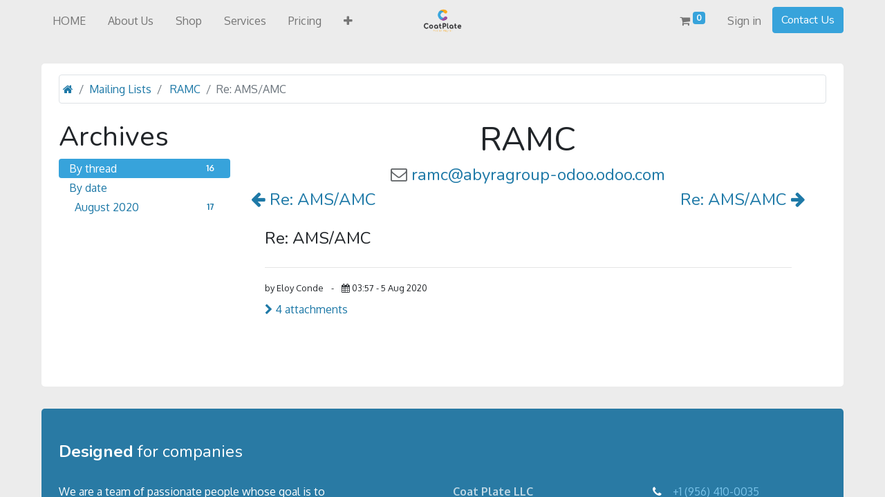

--- FILE ---
content_type: text/html; charset=utf-8
request_url: https://www.coatplate.com/groups/ramc-77/re-ams-amc-7
body_size: 5677
content:
<!DOCTYPE html>
        <html lang="en-US" data-website-id="11" data-main-object="ir.ui.view(10283,)" data-oe-company-name="CoatPlate LLC." data-add2cart-redirect="1">
    <head>
                <meta charset="utf-8"/>
                <meta http-equiv="X-UA-Compatible" content="IE=edge,chrome=1"/>
            <meta name="viewport" content="width=device-width, initial-scale=1"/>
        <meta name="generator" content="Odoo"/>
                        <meta property="og:type" content="website"/>
                        <meta property="og:title" content="group_message | Coating and Plating Technologies LLC."/>
                        <meta property="og:site_name" content="Coating and Plating Technologies LLC."/>
                        <meta property="og:url" content="https://www.coatplate.com/groups/ramc-77/re-ams-amc-7"/>
                        <meta property="og:image" content="https://www.coatplate.com/web/image/website/11/logo?unique=9469536"/>
                    <meta name="twitter:card" content="summary_large_image"/>
                    <meta name="twitter:title" content="group_message | Coating and Plating Technologies LLC."/>
                    <meta name="twitter:image" content="https://www.coatplate.com/web/image/website/11/logo/300x300?unique=9469536"/>
                <link rel="alternate" hreflang="en" href="https://www.coatplate.com/groups/ramc-77/re-ams-amc-7"/>
                <link rel="alternate" hreflang="de" href="https://www.coatplate.com/de_DE/groups/ramc-77/re-ams-amc-7"/>
                <link rel="alternate" hreflang="ja" href="https://www.coatplate.com/ja_JP/groups/ramc-77/re-ams-amc-7"/>
                <link rel="alternate" hreflang="es" href="https://www.coatplate.com/es_MX/groups/ramc-77/re-ams-amc-7"/>
                <link rel="alternate" hreflang="x-default" href="https://www.coatplate.com/groups/ramc-77/re-ams-amc-7"/>
        <link rel="canonical" href="https://www.coatplate.com/groups/ramc-77/re-ams-amc-7"/>
        <link rel="preconnect" href="https://fonts.gstatic.com/" crossorigin=""/>
                <title> Re: AMS/AMC | Coating and Plating Technologies LLC. </title>
                <link type="image/x-icon" rel="shortcut icon" href="/web/image/website/11/favicon?unique=9469536"/>
            <link rel="preload" href="/web/static/lib/fontawesome/fonts/fontawesome-webfont.woff2?v=4.7.0" as="font" crossorigin=""/>
            <link type="text/css" rel="stylesheet" href="/web/assets/178402-6f430ab/11/web.assets_common.min.css" data-asset-bundle="web.assets_common" data-asset-version="6f430ab"/>
            <link type="text/css" rel="stylesheet" href="/web/assets/180457-97f619c/11/web.assets_frontend.min.css" data-asset-bundle="web.assets_frontend" data-asset-version="97f619c"/>
                <script id="web.layout.odooscript" type="text/javascript">
                    var odoo = {
                        csrf_token: "1331e889c7d91871cc0f11a03cd5a9f5b6293159o1800406434",
                        debug: "",
                    };
                </script>
            <script type="text/javascript">
                odoo.__session_info__ = {"is_admin": false, "is_system": false, "is_website_user": true, "user_id": false, "is_frontend": true, "profile_session": null, "profile_collectors": null, "profile_params": null, "show_effect": "True", "translationURL": "/website/translations", "cache_hashes": {"translations": "05071fb879321bf01f941f60fab1f126f565cdad"}, "lang_url_code": "en_US", "geoip_country_code": "US"};
                if (!/(^|;\s)tz=/.test(document.cookie)) {
                    const userTZ = Intl.DateTimeFormat().resolvedOptions().timeZone;
                    document.cookie = `tz=${userTZ}; path=/`;
                }
            </script>
            <script defer="defer" type="text/javascript" src="/web/assets/176304-bf6cbed/11/web.assets_common_minimal.min.js" data-asset-bundle="web.assets_common_minimal" data-asset-version="bf6cbed"></script>
            <script defer="defer" type="text/javascript" src="/web/assets/176305-ab84a5a/11/web.assets_frontend_minimal.min.js" data-asset-bundle="web.assets_frontend_minimal" data-asset-version="ab84a5a"></script>
            <script defer="defer" type="text/javascript" data-src="/web/assets/176306-1091522/11/web.assets_common_lazy.min.js" data-asset-bundle="web.assets_common_lazy" data-asset-version="1091522"></script>
            <script defer="defer" type="text/javascript" data-src="/web/assets/176307-82b7398/11/web.assets_frontend_lazy.min.js" data-asset-bundle="web.assets_frontend_lazy" data-asset-version="82b7398"></script>
    </head>
            <body class="">
        <div id="wrapwrap" class="  o_portal ">
    <header id="top" data-anchor="true" data-name="Header" class="  o_header_fixed">
    <nav data-name="Navbar" class="navbar navbar-expand-lg navbar-light o_colored_level o_cc ">
            <div id="top_menu_container" class="container">
    <a href="/" class="navbar-brand logo m-0">
            <span role="img" aria-label="Logo of Coating and Plating Technologies LLC." title="Coating and Plating Technologies LLC."><img src="/web/image/website/11/logo/Coating%20and%20Plating%20Technologies%20LLC.?unique=9469536" class="img img-fluid" alt="Coating and Plating Technologies LLC." loading="lazy"/></span>
        </a>
                <ul class="nav navbar-nav o_header_centered_logo justify-content-end flex-row">
        <li class="nav-item divider d-none"></li> 
        <li class="o_wsale_my_cart align-self-md-start  nav-item">
            <a href="/shop/cart" class="nav-link">
                <i class="fa fa-shopping-cart"></i>
                <sup class="my_cart_quantity badge badge-primary" data-order-id="">0</sup>
            </a>
        </li>
            <li class="nav-item ml-3 o_no_autohide_item">
                <a href="/web/login" class="nav-link">Sign in</a>
            </li>
    <div class="oe_structure oe_structure_solo ml-2">
      <section class="s_text_block" data-snippet="s_text_block" data-name="Text">
        <div class="container">
          <a href="/contactus" class="btn btn-primary btn_cta">Contact Us</a>
        </div>
      </section>
    </div>
                </ul>
    <button type="button" data-toggle="collapse" data-target="#top_menu_collapse" class="navbar-toggler ">
        <span class="navbar-toggler-icon o_not_editable"></span>
    </button>
                <div id="top_menu_collapse" class="collapse navbar-collapse o_header_centered_logo order-last order-lg-first">
        <div class="o_offcanvas_menu_backdrop" data-toggle="collapse" data-target="#top_menu_collapse" aria-label="Toggle navigation"></div>
    <ul id="top_menu" class="nav navbar-nav o_menu_loading  nav-pills">
        <li class="o_offcanvas_menu_toggler order-first navbar-toggler text-right border-0 o_not_editable">
            <a href="#top_menu_collapse" class="nav-link px-3" data-toggle="collapse">
                <span class="fa-2x">×</span>
            </a>
        </li>
    <li class="nav-item">
        <a role="menuitem" href="/" class="nav-link ">
            <span>HOME</span>
        </a>
    </li>
    <li class="nav-item">
        <a role="menuitem" href="/about-us" class="nav-link ">
            <span>About Us</span>
        </a>
    </li>
    <li class="nav-item">
        <a role="menuitem" href="/shop" class="nav-link ">
            <span>Shop</span>
        </a>
    </li>
    <li class="nav-item">
        <a role="menuitem" href="/our-services" class="nav-link ">
            <span>Services</span>
        </a>
    </li>
    <li class="nav-item">
        <a role="menuitem" href="/pricing" class="nav-link ">
            <span>Pricing</span>
        </a>
    </li>
    <li class="nav-item dropdown  ">
        <a data-toggle="dropdown" href="#" class="nav-link dropdown-toggle ">
            <span>Company</span>
        </a>
        <ul class="dropdown-menu" role="menu">
    <li class="">
        <a role="menuitem" href="/blog/2" class="dropdown-item ">
            <span>News</span>
        </a>
    </li>
    <li class="">
        <a role="menuitem" href="/blog/3" class="dropdown-item ">
            <span>Success Stories</span>
        </a>
    </li>
    <li class="">
        <a role="menuitem" href="/about-us" class="dropdown-item ">
            <span>About Us</span>
        </a>
    </li>
        </ul>
    </li>
    <li class="nav-item">
        <a role="menuitem" href="/helpdesk/" class="nav-link ">
            <span>Help</span>
        </a>
    </li>
    <li class="nav-item">
        <a role="menuitem" href="/livechat" class="nav-link ">
            <span>Live Support</span>
        </a>
    </li>
    <li class="nav-item">
        <a role="menuitem" href="/helpdesk/rating" class="nav-link ">
            <span>Helpdesk Customer Satisfaction</span>
        </a>
    </li>
    <li class="nav-item">
        <a role="menuitem" href="/calendar" class="nav-link ">
            <span>Appointment</span>
        </a>
    </li>
    <li class="nav-item">
        <a role="menuitem" href="/slides" class="nav-link ">
            <span>Courses</span>
        </a>
    </li>
        <li class="o_offcanvas_logo_container order-last navbar-toggler py-4 order-1 mt-auto text-center border-0">
            <a href="/" class="o_offcanvas_logo logo">
            <span role="img" aria-label="Logo of Coating and Plating Technologies LLC." title="Coating and Plating Technologies LLC."><img src="/web/image/website/11/logo/Coating%20and%20Plating%20Technologies%20LLC.?unique=9469536" class="img img-fluid" style="max-width: 200px" alt="Coating and Plating Technologies LLC." loading="lazy"/></span>
        </a>
    </li>
    </ul>
                </div>
            </div>
    </nav>
    </header>
                <main>
            <div class="o_portal container mt-3">
                <div class="row align-items-center bg-white no-gutters border rounded">
                    <div class="col-10">
        <ol class="o_portal_submenu breadcrumb mb-0 py-2 flex-grow-1 row">
            <li class="breadcrumb-item ml-1"><a href="/my/home" aria-label="Home" title="Home"><i class="fa fa-home"></i></a></li>
                <li class="breadcrumb-item"><a href="/groups">Mailing Lists</a></li>
                <li class="breadcrumb-item">
                    <a href="/groups/ramc-77?mode=thread">RAMC</a>
                </li>
                <li class="breadcrumb-item active">Re: AMS/AMC</li>
        </ol>
                    </div>
                </div>
            </div>
            <div id="wrap" class="o_portal_wrap">
                <div class="container mb64">
            <section class="container">
                <div class="row w-100 mt-4">
                    <div class="col-lg-3">
        <h2>Archives</h2>
        <ul class="nav nav-pills flex-column" id="group_mode">
            <li class="nav-item">
                <a href="/groups/ramc-77?mode=thread" class="d-flex align-items-center justify-content-between nav-link active">
                    <span>By thread</span>
                    <span class="float-right badge badge-pill">16</span>
                </a>
            </li>
            <li class="nav-item">
                <a href="/groups/ramc-77?mode=date" class="nav-link">By date</a>
                <ul class="nav nav-pills flex-column" style="margin-left: 8px;">
                    <li class="nav-item">
                        <a href="/groups/ramc-77?mode=date&amp;date_begin=2020-08-01&amp;date_end=2020-09-01" class="d-flex align-items-center justify-content-between nav-link">
                            August 2020
                            <span class="float-right badge badge-pill">17</span>
                        </a>
                    </li>
                </ul>
            </li>
        </ul>
                    </div>
                    <div class="col-lg-9 o_mg_message">
                        <div>
        <h1 class="text-center">RAMC</h1>
        <h4 class="text-center text-muted">
            <i class="fa fa-envelope-o" role="img" aria-label="Alias" title="Alias"></i>
            <a class="text-break" href="mailto:ramc@abyragroup-odoo.odoo.com">ramc@abyragroup-odoo.odoo.com</a>
        </h4>
                        </div>
                        <div class="row">
                            <h4 class="col-lg-6">
                                <a href="/groups/ramc-77/re-ams-amc-6?mode=thread">
                                    <i class="fa fa-arrow-left" role="img" aria-label="Previous message" title="Previous message"></i> Re: AMS/AMC
                                </a>
                            </h4>
                            <h4 class="col-lg-6 text-right">
                                <a href="/groups/ramc-77/re-ams-amc-8?mode=thread">
                                    Re: AMS/AMC <i class="fa fa-arrow-right" role="img" aria-label="Next message" title="Next message"></i>
                                </a>
                            </h4>
                        </div>
                        <div class="media">
                            <div class="media-body">
                                <div class="card">
                                    <div class="card-body">
                                        <h4 class="card-title d-flex flex-row justify-content-start align-items-center">
                                            <span>Re: AMS/AMC</span>
                                        </h4>
                                        <div class="card-text overflow-hidden"></div>
        <hr/>
        <small class="d-inline-block mt-1">
            <span>
                by
                Eloy Conde
            </span>
            <span class="mx-2">-</span>
            <span>
                <i class="fa fa-calendar" role="img" aria-label="Date" title="Date"></i>
                <span>03:57 - 5 Aug 2020</span>
            </span>
        </small>
        <div class="o_mg_link_parent">
            <p class="mt8">
                <a href="#" class="o_mg_link_hide">
                    <i class="fa fa-chevron-right" role="img" aria-label="Hide attachments" title="Hide attachments"></i> 4 attachments
                </a>
                <a href="#" class="o_mg_link_show d-none">
                    <i class="fa fa-chevron-down" role="img" aria-label="Show attachments" title="Show attachments"></i> 4 attachments
                </a>
            </p>
            <div class="o_mg_link_content d-none row justify-content-center">
                <div class="mx-4 my-3 text-center o_mg_attachment">
                        <a target="_blank" href="/web/content/28243?download=true&amp;access_token=06fa9389-c5a9-472e-a491-a83792fdb351">
                            <div class="oe_attachment_embedded o_image" title="Standard Work  Daily Acc-Singletary.pdf" data-mimetype="application/pdf" data-src="/web/image/28243/100x80?access_token=06fa9389-c5a9-472e-a491-a83792fdb351"></div>
                            <div class="oe_attachment_name">Standard Work  Daily Acc-Singletary.pdf</div>
                        </a>
                </div><div class="mx-4 my-3 text-center o_mg_attachment">
                        <a target="_blank" href="/web/content/28242?download=true&amp;access_token=29f86bb6-9747-42ea-b319-0556bb9d7e43">
                            <div class="oe_attachment_embedded o_image" title="LSW Audit.xlsx" data-mimetype="text/plain" data-src="/web/image/28242/100x80?access_token=29f86bb6-9747-42ea-b319-0556bb9d7e43"></div>
                            <div class="oe_attachment_name">LSW Audit.xlsx</div>
                        </a>
                </div><div class="mx-4 my-3 text-center o_mg_attachment">
                        <a target="_blank" href="/web/content/28241?download=true&amp;access_token=33f98f55-3813-4885-b995-3e49fdc69f0a">
                            <div class="oe_attachment_embedded o_image" title="LSW - Quality Manager.xlsx" data-mimetype="text/plain" data-src="/web/image/28241/100x80?access_token=33f98f55-3813-4885-b995-3e49fdc69f0a"></div>
                            <div class="oe_attachment_name">LSW - Quality Manager.xlsx</div>
                        </a>
                </div><div class="mx-4 my-3 text-center o_mg_attachment">
                        <a target="_blank" href="/web/content/28240?download=true&amp;access_token=2f1e47e9-1c2d-41c2-9fb6-dea411cae2a0">
                            <div class="oe_attachment_embedded o_image" title="LSW - Learning Supervisor.xls" data-mimetype="application/vnd.ms-excel" data-src="/web/image/28240/100x80?access_token=2f1e47e9-1c2d-41c2-9fb6-dea411cae2a0"></div>
                            <div class="oe_attachment_name">LSW - Learning Supervisor.xls</div>
                        </a>
                </div>
            </div>
        </div>
                                    </div>
                                </div>
                            </div>
                        </div>
                    </div>
                </div>
            </section>
                </div>
            </div>
                </main>
                <footer id="bottom" data-anchor="true" data-name="Footer" class="o_footer o_colored_level o_cc  o_footer_slideout">
                    <div id="footer" class="oe_structure oe_structure_solo">
      <section class="s_title pt48 pb24" data-vcss="001" data-snippet="s_title" data-name="Title">
        <div class="container s_allow_columns">
          <h4><b>Designed</b> for companies</h4>
        </div>
      </section>
      <section class="s_text_block pb32" data-snippet="s_text_block" data-name="Text" style="background-image: none;">
        <div class="container">
          <div class="row">
            <div class="col-lg-5">
              <p>We are a team of passionate people whose goal is to improve everyone's life through disruptive products. We build great products to solve your business problems. Our products are designed for small to medium size companies willing to optimize their performance.</p>
            </div>
            <div class="col-lg-3 offset-lg-1 o_colored_level">
              <p class="text-muted"><b>Coat Plate LLC</b><br/>150 Dreamway&nbsp;<br/> Brownsville&nbsp;TX&nbsp;78526&nbsp;<br/>United States</p>
            </div>
            <div class="col-lg-3 o_colored_level">
              <ul class="list-unstyled mb-2">
                <li>
                  <i class="fa fa-phone fa-fw mr-2"></i>
                  <span class="o_force_ltr">
                    <a href="tel:+1 (650) 555-0111" data-original-title="" title="">+1 (956) 410-0035</a>
                  </span>
                </li>
                <li>
                  <i class="fa fa-envelope fa-fw mr-2"></i>
                  <a href="mailto:hello@mycompany.com" data-original-title="" title="">info@coatplate.com</a>
                </li>
              </ul>
              <div class="s_share text-left no_icon_color" data-snippet="s_share" data-name="Social Media">
                <h5 class="s_share_title d-none">Follow us</h5>
                <a href="/website/social/github" class="s_share_github" target="_blank">
                  <i class="fa fa-2x fa-github m-1"></i>
                </a>
                <a href="/website/social/twitter" class="s_share_twitter" target="_blank">
                  <i class="fa fa-2x fa-twitter m-1"></i>
                </a>
                <a href="/website/social/instagram" class="s_share_instagram" target="_blank">
                  <i class="fa fa-2x fa-instagram m-1"></i>
                </a>
                <a href="/website/social/linkedin" class="s_share_linkedin" target="_blank">
                  <i class="fa fa-2x fa-linkedin m-1"></i>
                </a>
              </div>
            </div>
          </div>
        </div>
      </section>
    </div>
        <div id="o_footer_scrolltop_wrapper" class="container h-0 d-flex align-items-center justify-content-center">
            <a id="o_footer_scrolltop" role="button" href="#top" title="Scroll To Top" class="btn btn-primary rounded-circle d-flex align-items-center justify-content-center">
                <span class="fa fa-1x fa-chevron-up"></span>
            </a>
        </div>
  <div class="o_footer_copyright o_colored_level o_cc" data-name="Copyright">
                        <div class="container py-3">
                            <div class="row">
                                <div class="col-sm text-center text-sm-left text-muted">
                                    <span class="o_footer_copyright_name mr-2 o_editable">Copyright © CoatPlate LLC</span>
  </div>
                                <div class="col-sm text-center text-sm-right o_not_editable">
        <div class="o_brand_promotion">
        Powered by 
            <a target="_blank" class="badge badge-light" href="http://www.odoo.com?utm_source=db&amp;utm_medium=website">
                <img alt="Odoo" src="/web/static/img/odoo_logo_tiny.png" style="height: 1em; vertical-align: baseline;" loading="lazy"/>
            </a>
        - 
                    The #1 <a target="_blank" href="http://www.odoo.com/app/ecommerce?utm_source=db&amp;utm_medium=website">Open Source eCommerce</a>
        </div>
                                </div>
                            </div>
                        </div>
                    </div>
                </footer>
            </div>
    </body>
        </html>